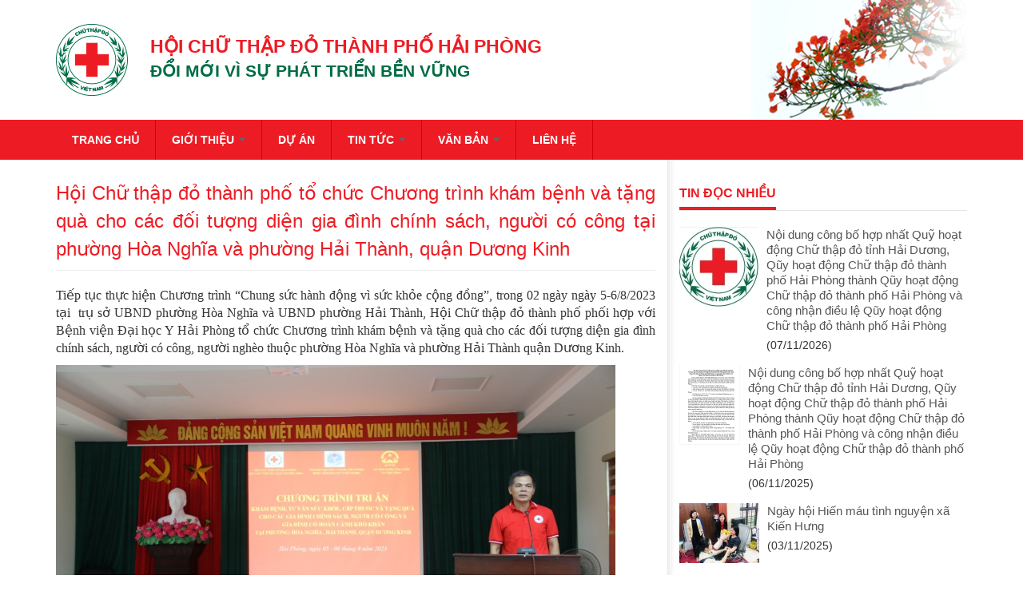

--- FILE ---
content_type: text/html; charset=utf-8
request_url: https://haiphongredcross.org.vn/tin-tuc/hoi-chu-thap-do-thanh-pho-chuc-chuong-trinh-kham-benh-va-tang-qua-cho-cac-doi-tuong-dien-gia
body_size: 10704
content:
<!DOCTYPE html>
<html lang="en" dir="ltr" prefix="content: http://purl.org/rss/1.0/modules/content/ dc: http://purl.org/dc/terms/ foaf: http://xmlns.com/foaf/0.1/ og: http://ogp.me/ns# rdfs: http://www.w3.org/2000/01/rdf-schema# sioc: http://rdfs.org/sioc/ns# sioct: http://rdfs.org/sioc/types# skos: http://www.w3.org/2004/02/skos/core# xsd: http://www.w3.org/2001/XMLSchema#">
<head>
  <link rel="profile" href="http://www.w3.org/1999/xhtml/vocab" />
  <meta name="viewport" content="width=device-width, initial-scale=1.0">
  <meta http-equiv="Content-Type" content="text/html; charset=utf-8" />
<link rel="shortcut icon" href="https://haiphongredcross.org.vn/sites/default/files/ctdhn-logo_0_0.png" type="image/png" />
<meta name="description" content="Tiếp tục thực hiện Chương trình “Chung sức hành động vì sức khỏe cộng đồng”, trong 02 ngày ngày 5-6/8/2023 tại  trụ sở UBND phường Hòa Nghĩa và UBND phường Hải Thành, Hội Chữ thập đỏ thành phố phối hợp với Bệnh viện Đại học Y Hải Phòng tổ chức Chương trình khám bệnh và tặng quà cho các đối tượng diện gia đình chính sách, người có công, người nghèo thuộc phường Hòa Nghĩa và phường Hải Thành quận Dương Kinh." />
<meta name="generator" content="Drupal 7 (http://drupal.org)" />
<link rel="canonical" href="https://haiphongredcross.org.vn/tin-tuc/hoi-chu-thap-do-thanh-pho-chuc-chuong-trinh-kham-benh-va-tang-qua-cho-cac-doi-tuong-dien-gia" />
<link rel="shortlink" href="https://haiphongredcross.org.vn/node/374" />
<meta property="og:site_name" content="HỘI CHỮ THẬP ĐỎ THÀNH PHỐ HẢI PHÒNG" />
<meta property="og:type" content="article" />
<meta property="og:url" content="https://haiphongredcross.org.vn/tin-tuc/hoi-chu-thap-do-thanh-pho-chuc-chuong-trinh-kham-benh-va-tang-qua-cho-cac-doi-tuong-dien-gia" />
<meta property="og:title" content="Hội Chữ thập đỏ thành phố tổ chức Chương trình khám bệnh và tặng quà cho các đối tượng diện gia đình chính sách, người có công tại phường Hòa Nghĩa và phường Hải Thành, quận Dương Kinh" />
<meta property="og:description" content="Tiếp tục thực hiện Chương trình “Chung sức hành động vì sức khỏe cộng đồng”, trong 02 ngày ngày 5-6/8/2023 tại  trụ sở UBND phường Hòa Nghĩa và UBND phường Hải Thành, Hội Chữ thập đỏ thành phố phối hợp với Bệnh viện Đại học Y Hải Phòng tổ chức Chương trình khám bệnh và tặng quà cho các đối tượng diện gia đình chính sách, người có công, người nghèo thuộc phường Hòa Nghĩa và phường Hải Thành quận Dương Kinh." />
<meta property="og:updated_time" content="2023-08-07T15:02:55+07:00" />
<meta property="article:published_time" content="2023-08-07T15:02:55+07:00" />
<meta property="article:modified_time" content="2023-08-07T15:02:55+07:00" />
  <title>Hội Chữ thập đỏ thành phố tổ chức Chương trình khám bệnh và tặng quà cho các đối tượng diện gia đình chính sách, người có công tại  phường Hòa Nghĩa và phường Hải Thành, quận Dương Kinh | HỘI CHỮ THẬP ĐỎ THÀNH PHỐ HẢI PHÒNG</title>
  <style>
@import url("https://haiphongredcross.org.vn/modules/system/system.base.css?sp8jjl");
</style>
<style media="screen">
@import url("https://haiphongredcross.org.vn/sites/all/libraries/owl-carousel/owl.carousel.css?sp8jjl");
@import url("https://haiphongredcross.org.vn/sites/all/libraries/owl-carousel/owl.theme.css?sp8jjl");
@import url("https://haiphongredcross.org.vn/sites/all/libraries/owl-carousel/owl.transitions.css?sp8jjl");
</style>
<style>
@import url("https://haiphongredcross.org.vn/modules/field/theme/field.css?sp8jjl");
@import url("https://haiphongredcross.org.vn/modules/node/node.css?sp8jjl");
@import url("https://haiphongredcross.org.vn/sites/all/modules/thongketruycap/css/thongketruycap.css?sp8jjl");
@import url("https://haiphongredcross.org.vn/sites/all/modules/youtube/css/youtube.css?sp8jjl");
@import url("https://haiphongredcross.org.vn/sites/all/modules/views/css/views.css?sp8jjl");
</style>
<style>
@import url("https://haiphongredcross.org.vn/sites/all/modules/ctools/css/ctools.css?sp8jjl");
@import url("https://haiphongredcross.org.vn/sites/all/modules/facebookshare/facebookshare.css?sp8jjl");
</style>
<link type="text/css" rel="stylesheet" href="https://cdnjs.cloudflare.com/ajax/libs/font-awesome/4.4.0/css/font-awesome.min.css" media="all" />
<style>
@import url("https://haiphongredcross.org.vn/sites/all/modules/tb_megamenu/css/bootstrap.css?sp8jjl");
@import url("https://haiphongredcross.org.vn/sites/all/modules/tb_megamenu/css/base.css?sp8jjl");
@import url("https://haiphongredcross.org.vn/sites/all/modules/tb_megamenu/css/default.css?sp8jjl");
@import url("https://haiphongredcross.org.vn/sites/all/modules/tb_megamenu/css/compatibility.css?sp8jjl");
@import url("https://haiphongredcross.org.vn/sites/all/modules/responsive_menus/styles/meanMenu/meanmenu.min.css?sp8jjl");
@import url("https://haiphongredcross.org.vn/sites/all/modules/addtoany/addtoany.css?sp8jjl");
</style>
<link type="text/css" rel="stylesheet" href="https://cdn.jsdelivr.net/npm/bootstrap@3.4.1/dist/css/bootstrap.css" media="all" />
<link type="text/css" rel="stylesheet" href="https://cdn.jsdelivr.net/npm/@unicorn-fail/drupal-bootstrap-styles@0.0.2/dist/3.3.1/7.x-3.x/drupal-bootstrap.css" media="all" />
<style>
@import url("https://haiphongredcross.org.vn/sites/default/themes/ctxh/css/style.css?sp8jjl");
</style>
  <!-- HTML5 element support for IE6-8 -->
  <!--[if lt IE 9]>
    <script src="https://cdn.jsdelivr.net/html5shiv/3.7.3/html5shiv-printshiv.min.js"></script>
  <![endif]-->
  <script src="//ajax.googleapis.com/ajax/libs/jquery/1.7.2/jquery.min.js"></script>
<script>window.jQuery || document.write("<script src='/sites/all/modules/jquery_update/replace/jquery/1.7/jquery.min.js'>\x3C/script>")</script>
<script src="https://haiphongredcross.org.vn/misc/jquery-extend-3.4.0.js?v=1.7.2"></script>
<script src="https://haiphongredcross.org.vn/misc/jquery-html-prefilter-3.5.0-backport.js?v=1.7.2"></script>
<script src="https://haiphongredcross.org.vn/misc/jquery.once.js?v=1.2"></script>
<script src="https://haiphongredcross.org.vn/misc/drupal.js?sp8jjl"></script>
<script src="https://cdn.jsdelivr.net/npm/bootstrap@3.4.1/dist/js/bootstrap.js"></script>
<script src="https://haiphongredcross.org.vn/sites/all/modules/admin_menu/admin_devel/admin_devel.js?sp8jjl"></script>
<script src="https://haiphongredcross.org.vn/sites/all/modules/floating_block/floating_block.js?sp8jjl"></script>
<script src="https://haiphongredcross.org.vn/sites/all/modules/tb_megamenu/js/tb-megamenu-frontend.js?sp8jjl"></script>
<script src="https://haiphongredcross.org.vn/sites/all/modules/tb_megamenu/js/tb-megamenu-touch.js?sp8jjl"></script>
<script src="https://haiphongredcross.org.vn/sites/all/modules/responsive_menus/styles/meanMenu/jquery.meanmenu.min.js?sp8jjl"></script>
<script src="https://haiphongredcross.org.vn/sites/all/modules/responsive_menus/styles/meanMenu/responsive_menus_mean_menu.js?sp8jjl"></script>
<script>window.a2a_config=window.a2a_config||{};window.da2a={done:false,html_done:false,script_ready:false,script_load:function(){var a=document.createElement('script'),s=document.getElementsByTagName('script')[0];a.type='text/javascript';a.async=true;a.src='https://static.addtoany.com/menu/page.js';s.parentNode.insertBefore(a,s);da2a.script_load=function(){};},script_onready:function(){da2a.script_ready=true;if(da2a.html_done)da2a.init();},init:function(){for(var i=0,el,target,targets=da2a.targets,length=targets.length;i<length;i++){el=document.getElementById('da2a_'+(i+1));target=targets[i];a2a_config.linkname=target.title;a2a_config.linkurl=target.url;if(el){a2a.init('page',{target:el});el.id='';}da2a.done=true;}da2a.targets=[];}};(function ($){Drupal.behaviors.addToAny = {attach: function (context, settings) {if (context !== document && window.da2a) {if(da2a.script_ready)a2a.init_all();da2a.script_load();}}}})(jQuery);a2a_config.callbacks=a2a_config.callbacks||[];a2a_config.callbacks.push({ready:da2a.script_onready});a2a_config.overlays=a2a_config.overlays||[];a2a_config.templates=a2a_config.templates||{};</script>
<script>jQuery.extend(Drupal.settings, {"basePath":"\/","pathPrefix":"","ajaxPageState":{"theme":"ctxh","theme_token":"7i28hE4lCaYM0YBiu9hHXXj58gQP69Ii2v2nOki0QrQ","js":{"sites\/all\/libraries\/owl-carousel\/owl.carousel.min.js":1,"sites\/all\/modules\/owlcarousel\/includes\/js\/owlcarousel.settings.js":1,"sites\/all\/modules\/addthis\/addthis.js":1,"0":1,"sites\/all\/themes\/bootstrap\/js\/bootstrap.js":1,"\/\/ajax.googleapis.com\/ajax\/libs\/jquery\/1.7.2\/jquery.min.js":1,"1":1,"misc\/jquery-extend-3.4.0.js":1,"misc\/jquery-html-prefilter-3.5.0-backport.js":1,"misc\/jquery.once.js":1,"misc\/drupal.js":1,"https:\/\/cdn.jsdelivr.net\/npm\/bootstrap@3.4.1\/dist\/js\/bootstrap.js":1,"sites\/all\/modules\/admin_menu\/admin_devel\/admin_devel.js":1,"sites\/all\/modules\/floating_block\/floating_block.js":1,"sites\/all\/modules\/tb_megamenu\/js\/tb-megamenu-frontend.js":1,"sites\/all\/modules\/tb_megamenu\/js\/tb-megamenu-touch.js":1,"sites\/all\/modules\/responsive_menus\/styles\/meanMenu\/jquery.meanmenu.min.js":1,"sites\/all\/modules\/responsive_menus\/styles\/meanMenu\/responsive_menus_mean_menu.js":1,"2":1},"css":{"modules\/system\/system.base.css":1,"sites\/all\/libraries\/owl-carousel\/owl.carousel.css":1,"sites\/all\/libraries\/owl-carousel\/owl.theme.css":1,"sites\/all\/libraries\/owl-carousel\/owl.transitions.css":1,"modules\/field\/theme\/field.css":1,"modules\/node\/node.css":1,"sites\/all\/modules\/thongketruycap\/css\/thongketruycap.css":1,"sites\/all\/modules\/youtube\/css\/youtube.css":1,"sites\/all\/modules\/views\/css\/views.css":1,"sites\/all\/modules\/ctools\/css\/ctools.css":1,"sites\/all\/modules\/facebookshare\/facebookshare.css":1,"https:\/\/cdnjs.cloudflare.com\/ajax\/libs\/font-awesome\/4.4.0\/css\/font-awesome.min.css":1,"sites\/all\/modules\/tb_megamenu\/css\/bootstrap.css":1,"sites\/all\/modules\/tb_megamenu\/css\/base.css":1,"sites\/all\/modules\/tb_megamenu\/css\/default.css":1,"sites\/all\/modules\/tb_megamenu\/css\/compatibility.css":1,"sites\/all\/modules\/responsive_menus\/styles\/meanMenu\/meanmenu.min.css":1,"sites\/all\/modules\/addtoany\/addtoany.css":1,"https:\/\/cdn.jsdelivr.net\/npm\/bootstrap@3.4.1\/dist\/css\/bootstrap.css":1,"https:\/\/cdn.jsdelivr.net\/npm\/@unicorn-fail\/drupal-bootstrap-styles@0.0.2\/dist\/3.3.1\/7.x-3.x\/drupal-bootstrap.css":1,"sites\/default\/themes\/ctxh\/css\/style.css":1}},"floating_block":{"settings":{".block-float":[]},"minWidth":"0"},"jcarousel":{"ajaxPath":"\/jcarousel\/ajax\/views"},"owlcarousel":{"owl-carousel-block_202":{"settings":{"items":5,"itemsDesktop":["1199",1],"itemsDesktopSmall":["979",1],"itemsTablet":["768",1],"itemsTabletSmall":["0",0],"itemsMobile":["479",1],"singleItem":true,"itemsScaleUp":false,"slideSpeed":200,"paginationSpeed":800,"rewindSpeed":1000,"autoPlay":"5000","stopOnHover":false,"navigation":false,"navigationText":["prev","next"],"rewindNav":false,"scrollPerPage":false,"pagination":true,"paginationNumbers":false,"responsive":true,"responsiveRefreshRate":200,"baseClass":"owl-carousel","theme":"owl-theme","lazyLoad":false,"lazyFollow":true,"lazyEffect":"fadeIn","autoHeight":false,"jsonPath":false,"jsonSuccess":false,"dragBeforeAnimFinish":true,"mouseDrag":true,"touchDrag":true,"addClassActive":false,"transitionStyle":false},"views":{"ajax_pagination":0}},"owl-carousel-block_132":{"settings":{"items":5,"itemsDesktop":["1199",1],"itemsDesktopSmall":["979",1],"itemsTablet":["768",1],"itemsTabletSmall":["0",0],"itemsMobile":["479",1],"singleItem":true,"itemsScaleUp":false,"slideSpeed":200,"paginationSpeed":800,"rewindSpeed":1000,"autoPlay":"5000","stopOnHover":false,"navigation":false,"navigationText":["prev","next"],"rewindNav":false,"scrollPerPage":false,"pagination":true,"paginationNumbers":false,"responsive":true,"responsiveRefreshRate":200,"baseClass":"owl-carousel","theme":"owl-theme","lazyLoad":false,"lazyFollow":true,"lazyEffect":"fadeIn","autoHeight":false,"jsonPath":false,"jsonSuccess":false,"dragBeforeAnimFinish":true,"mouseDrag":true,"touchDrag":true,"addClassActive":false,"transitionStyle":false},"views":{"ajax_pagination":0}}},"responsive_menus":[{"selectors":"#block-superfish-1","container":"body","trigger_txt":"","close_txt":"X","close_size":"18px","position":"right","media_size":"480","show_children":"1","expand_children":"1","expand_txt":"+","contract_txt":"-","remove_attrs":"1","responsive_menus_style":"mean_menu"}],"bootstrap":{"anchorsFix":"0","anchorsSmoothScrolling":"0","formHasError":1,"popoverEnabled":1,"popoverOptions":{"animation":1,"html":0,"placement":"right","selector":"","trigger":"click","triggerAutoclose":1,"title":"","content":"","delay":0,"container":"body"},"tooltipEnabled":1,"tooltipOptions":{"animation":1,"html":0,"placement":"auto left","selector":"","trigger":"hover focus","delay":0,"container":"body"}}});</script>
</head>
<body class="html not-front not-logged-in no-sidebars page-node page-node- page-node-374 node-type-tin-tuc">
  <div id="skip-link">
    <a href="#main-content" class="element-invisible element-focusable">Skip to main content</a>
  </div>
    <header >
  <div class="container" id="header">
	  <div class="row">
		<div class="col-sm-1 col-md-1 col-xs-12 logo">
		    				<a href="/" title="Home">
					<img src="https://haiphongredcross.org.vn/sites/default/files/ctdhn-logo-footer%20%281%29_0.png" alt="Home" />
				</a>
					</div>
		<div class="col-sm-8 col-md-8 col-xs-12" id="text_header">
		
	
								<a id="site_name" href="/" title="Home">HỘI CHỮ THẬP ĐỎ THÀNH PHỐ HẢI PHÒNG</a>
								
						  <p class="site_slogan">ĐỔI MỚI VÌ SỰ PHÁT TRIỂN BỀN VỮNG</p>
					</div>		
		<div class="col-sm-3 col-md-3 col-xs-12" id="right_header">	
					</div>
	  </div>

  </div>
</header>

<div id="tb_menu">
	<div class="container">
		<div class="row">
			
				<div id="main_mn">	
												  <div class="region region-main-mn">
    <section id="block-tb-megamenu-main-menu" class="block block-tb-megamenu col-md-12 clearfix">

      
  <div  class="tb-megamenu tb-megamenu-main-menu" role="navigation" aria-label="Main navigation">
      <button data-target=".nav-collapse" data-toggle="collapse" class="btn btn-navbar tb-megamenu-button" type="button">
      <i class="fa fa-reorder"></i>
    </button>
    <div class="nav-collapse  always-show">
    <ul  class="tb-megamenu-nav nav level-0 items-7">
    <li  data-id="234" data-level="1" data-type="menu_item" data-class="" data-xicon="" data-caption="" data-alignsub="" data-group="0" data-hidewcol="0" data-hidesub="0" class="tb-megamenu-item level-1 mega">
            <a href="/"  title="TRANG CHỦ">
                    TRANG CHỦ                            </a>
          </li>

  <li  data-id="1097" data-level="1" data-type="menu_item" data-class="" data-xicon="" data-caption="" data-alignsub="" data-group="0" data-hidewcol="0" data-hidesub="0" class="tb-megamenu-item level-1 mega dropdown">
            <a href="/gioi-thieu"  class="dropdown-toggle" title="GIỚI THIỆU">
                    GIỚI THIỆU                        <span class="caret"></span>
                            </a>
        <div  data-class="" data-width="" class="tb-megamenu-submenu dropdown-menu mega-dropdown-menu nav-child">
  <div class="mega-dropdown-inner">
    <div  class="tb-megamenu-row row-fluid">
  <div  data-class="" data-width="12" data-hidewcol="0" id="tb-megamenu-column-1" class="tb-megamenu-column span12  mega-col-nav">
  <div class="tb-megamenu-column-inner mega-inner clearfix">
        <ul  class="tb-megamenu-subnav mega-nav level-1 items-3">
    <li  data-id="1174" data-level="2" data-type="menu_item" data-class="" data-xicon="" data-caption="" data-alignsub="" data-group="0" data-hidewcol="0" data-hidesub="0" class="tb-megamenu-item level-2 mega">
            <a href="/tin-tuc/co-cau-chuc" >
                    Cơ cấu tổ chức                            </a>
          </li>

  <li  data-id="1173" data-level="2" data-type="menu_item" data-class="" data-xicon="" data-caption="" data-alignsub="" data-group="0" data-hidewcol="0" data-hidesub="0" class="tb-megamenu-item level-2 mega">
            <a href="/tin-tuc/lich-su-hoi-chu-thap-do-thanh-pho-hai-phong"  title="Quá trình phát triển">
                    Quá trình phát triển                            </a>
          </li>

  <li  data-id="1175" data-level="2" data-type="menu_item" data-class="" data-xicon="" data-caption="" data-alignsub="" data-group="0" data-hidewcol="0" data-hidesub="0" class="tb-megamenu-item level-2 mega">
            <a href="/tin-tuc/chuc-nang-nhiem-vu" >
                    Chức năng nhiệm vụ                            </a>
          </li>
</ul>
  </div>
</div>
</div>
  </div>
</div>
  </li>

  <li  data-id="1180" data-level="1" data-type="menu_item" data-class="" data-xicon="" data-caption="" data-alignsub="" data-group="0" data-hidewcol="0" data-hidesub="0" class="tb-megamenu-item level-1 mega">
            <a href="/du-an"  title="DỰ ÁN">
                    DỰ ÁN                            </a>
          </li>

  <li  data-id="1096" data-level="1" data-type="menu_item" data-class="" data-xicon="" data-caption="" data-alignsub="" data-group="0" data-hidewcol="0" data-hidesub="0" class="tb-megamenu-item level-1 mega dropdown">
            <a href="/tin-tuc"  class="dropdown-toggle" title="TIN TỨC">
                    TIN TỨC                        <span class="caret"></span>
                            </a>
        <div  data-class="" data-width="" class="tb-megamenu-submenu dropdown-menu mega-dropdown-menu nav-child">
  <div class="mega-dropdown-inner">
    <div  class="tb-megamenu-row row-fluid">
  <div  data-class="" data-width="12" data-hidewcol="0" id="tb-megamenu-column-2" class="tb-megamenu-column span12  mega-col-nav">
  <div class="tb-megamenu-column-inner mega-inner clearfix">
        <ul  class="tb-megamenu-subnav mega-nav level-1 items-6">
    <li  data-id="1200" data-level="2" data-type="menu_item" data-class="" data-xicon="" data-caption="" data-alignsub="" data-group="0" data-hidewcol="0" data-hidesub="0" class="tb-megamenu-item level-2 mega">
            <a href="/ctxh"  title="Công tác xã hội">
                    Công tác xã hội                            </a>
          </li>

  <li  data-id="1201" data-level="2" data-type="menu_item" data-class="" data-xicon="" data-caption="" data-alignsub="" data-group="0" data-hidewcol="0" data-hidesub="0" class="tb-megamenu-item level-2 mega">
            <a href="/cssk"  title="Chăm sóc sức khỏe">
                    Chăm sóc sức khỏe                            </a>
          </li>

  <li  data-id="1202" data-level="2" data-type="menu_item" data-class="" data-xicon="" data-caption="" data-alignsub="" data-group="0" data-hidewcol="0" data-hidesub="0" class="tb-megamenu-item level-2 mega">
            <a href="/hien-mau-nhan-dao"  title="Hiến máu nhân đạo">
                    Hiến máu nhân đạo                            </a>
          </li>

  <li  data-id="1203" data-level="2" data-type="menu_item" data-class="" data-xicon="" data-caption="" data-alignsub="" data-group="0" data-hidewcol="0" data-hidesub="0" class="tb-megamenu-item level-2 mega">
            <a href="/tuyen-huan-ttn"  title="Tuyên huấn thanh thiếu niên">
                    Tuyên huấn thanh thiếu niên                            </a>
          </li>

  <li  data-id="1204" data-level="2" data-type="menu_item" data-class="" data-xicon="" data-caption="" data-alignsub="" data-group="0" data-hidewcol="0" data-hidesub="0" class="tb-megamenu-item level-2 mega">
            <a href="/hd-ctd-cc"  title="Hoạt động CTĐ các cấp">
                    Hoạt động CTĐ các cấp                            </a>
          </li>

  <li  data-id="1205" data-level="2" data-type="menu_item" data-class="" data-xicon="" data-caption="" data-alignsub="" data-group="0" data-hidewcol="0" data-hidesub="0" class="tb-megamenu-item level-2 mega">
            <a href="/tam-long-vang"  title="Tấm lòng vàng">
                    Tấm lòng vàng                            </a>
          </li>
</ul>
  </div>
</div>
</div>
  </div>
</div>
  </li>

  <li  data-id="1177" data-level="1" data-type="menu_item" data-class="" data-xicon="" data-caption="" data-alignsub="" data-group="0" data-hidewcol="0" data-hidesub="0" class="tb-megamenu-item level-1 mega dropdown">
            <a href="/van-ban"  class="dropdown-toggle" title="VĂN BẢN">
                    VĂN BẢN                        <span class="caret"></span>
                            </a>
        <div  data-class="" data-width="" class="tb-megamenu-submenu dropdown-menu mega-dropdown-menu nav-child">
  <div class="mega-dropdown-inner">
    <div  class="tb-megamenu-row row-fluid">
  <div  data-class="" data-width="12" data-hidewcol="0" id="tb-megamenu-column-3" class="tb-megamenu-column span12  mega-col-nav">
  <div class="tb-megamenu-column-inner mega-inner clearfix">
        <ul  class="tb-megamenu-subnav mega-nav level-1 items-2">
    <li  data-id="1178" data-level="2" data-type="menu_item" data-class="" data-xicon="" data-caption="" data-alignsub="" data-group="0" data-hidewcol="0" data-hidesub="0" class="tb-megamenu-item level-2 mega">
            <a href="/van-ban-truong-uong"  title="Trung ương">
                    Trung ương                            </a>
          </li>

  <li  data-id="1179" data-level="2" data-type="menu_item" data-class="" data-xicon="" data-caption="" data-alignsub="" data-group="0" data-hidewcol="0" data-hidesub="0" class="tb-megamenu-item level-2 mega">
            <a href="/van-ban-thanh-pho"  title="Thành phố">
                    Thành phố                            </a>
          </li>
</ul>
  </div>
</div>
</div>
  </div>
</div>
  </li>

  <li  data-id="1182" data-level="1" data-type="menu_item" data-class="" data-xicon="" data-caption="" data-alignsub="" data-group="0" data-hidewcol="0" data-hidesub="0" class="tb-megamenu-item level-1 mega">
            <a href="/noi-dung/lien-he"  title="LIÊN HỆ">
                    LIÊN HỆ                            </a>
          </li>
</ul>
      </div>
  </div>

</section>
  </div>
		
									</div>

		  </div>
	</div>
</div>

<div class="main-container container">

  <header role="banner" id="page-header">

      </header> <!-- /#page-header -->

  <div class="row">
    <section class="col-sm-8" id="main-content">
                  <a id="main-content"></a>
                    <h1 class="page-header">Hội Chữ thập đỏ thành phố tổ chức Chương trình khám bệnh và tặng quà cho các đối tượng diện gia đình chính sách, người có công tại  phường Hòa Nghĩa và phường Hải Thành, quận Dương Kinh</h1>
                                                          <div class="region region-content">
    <section id="block-system-main" class="block block-system clearfix">

      
  <article id="node-374" class="node node-tin-tuc node-promoted node-sticky clearfix" about="/tin-tuc/hoi-chu-thap-do-thanh-pho-chuc-chuong-trinh-kham-benh-va-tang-qua-cho-cac-doi-tuong-dien-gia" typeof="sioc:Item foaf:Document">
    <header>
            <span property="dc:title" content="Hội Chữ thập đỏ thành phố tổ chức Chương trình khám bệnh và tặng quà cho các đối tượng diện gia đình chính sách, người có công tại  phường Hòa Nghĩa và phường Hải Thành, quận Dương Kinh" class="rdf-meta element-hidden"></span><span property="sioc:num_replies" content="0" datatype="xsd:integer" class="rdf-meta element-hidden"></span>      </header>
    <div class="field field-name-body field-type-text-with-summary field-label-hidden"><div class="field-items"><div class="field-item even" property="content:encoded"><p><span style="font-family:times new roman,times,serif;"><span style="font-size:16px;">Tiếp tục thực hiện Chương trình “Chung sức hành động vì sức khỏe cộng đồng”, trong 02 ngày ngày 5-6/8/2023 tại  trụ sở UBND phường Hòa Nghĩa và UBND phường Hải Thành, Hội Chữ thập đỏ thành phố phối hợp với Bệnh viện Đại học Y Hải Phòng tổ chức Chương trình khám bệnh và tặng quà cho các đối tượng diện gia đình chính sách, người có công, người nghèo thuộc phường Hòa Nghĩa và phường Hải Thành quận Dương Kinh.</span></span></p>
<p><span style="font-family:times new roman,times,serif;"><span style="font-size:16px;"><img alt="" src="/sites/default/files/z4576764315771_5d15ae11f5a62766e2e2c529e5a4cd58.jpg" style="width: 700px; height: 467px;" /></span></span></p>
<p><span style="font-family:times new roman,times,serif;"><span style="font-size:16px;"><img alt="" src="/sites/default/files/z4576764332523_ee4de36344244b3cc821effc28a55059.jpg" style="width: 700px; height: 467px;" /></span></span></p>
<p><span style="font-family:times new roman,times,serif;"><span style="font-size:16px;">Dự chương trình có ông Đào Trọng Trung – Chủ tịch Hội CTĐ thành phố; ông Bùi Mạnh Phúc – Phó Chủ tịch Hội CTĐ thành phố; ông Nguyễn Trí Nhân – Phó Chủ tịch UBND quận Dương Kinh, Chủ tịch Hội CTĐ quận Dương Kinh; PGS.TS Nguyễn Văn Khải – Hiệu trưởng trường Đại học Y Dược Hải Phòng, Giám đốc bệnh viện Đại học Y Hải Phòng; lãnh đạo Đảng ủy, UBND phường Hòa Nghĩa, phường Hải Thành cùng đông đảo bà con nhân dân có hoàn cảnh đặc biệt khó khăn.</span></span></p>
<p><span style="font-family:times new roman,times,serif;"><span style="font-size:16px;"><img alt="" src="/sites/default/files/z4576764350633_b5fd17bb9363654427a0088b26737a12.jpg" style="width: 700px; height: 467px;" /></span></span></p>
<p><span style="font-family:times new roman,times,serif;"><span style="font-size:16px;"><img alt="" src="/sites/default/files/z4576764338613_6c70f10ca0e101c8f5d8573c4ec4a15b.jpg" style="width: 700px; height: 467px;" /></span></span></p>
<p><span style="font-family:times new roman,times,serif;"><span style="font-size:16px;">Tại chương trình, 400 đối tượng diện thương, bệnh binh, người có công, người nghèo, gia đình chính sách, người có hoàn cảnh khó khăn và người cao tuổi của phường Hòa Nghĩa, phường Hải Thành quận Dương Kinh được các y bác sỹ của Bệnh viện Đại học Y Hải Phòng thăm khám, kiểm tra sức khỏe, sàng lọc và phát hiện sớm các bệnh lý, tư vấn và lên kế hoạch hỗ trợ điều trị; đồng thời được trao tặng nhiều phần quà gồm tiền mặt, thuốc miễn phí.</span></span></p>
<p><span style="font-family:times new roman,times,serif;"><span style="font-size:16px;"><img alt="" src="/sites/default/files/z4576764326691_8bd28e6c6b77a7623c1838a9a9de92de.jpg" style="width: 700px; height: 467px;" /></span></span></p>
<p><span style="font-family:times new roman,times,serif;"><span style="font-size:16px;">Đây là hoạt động mang nhiều ý nghĩa giúp các đối tượng chính sách, người có công và người có hoàn cảnh khó khăn trên địa bàn tiếp cận với dịch vụ y tế, nâng cao ý thức giữ gìn sức khỏe, đồng thời thể hiện sự tri ân của cộng đồng đến người có công với cách mạng.</span></span></p>
<p><span style="font-family:times new roman,times,serif;"><span style="font-size:16px;"><img alt="" src="/sites/default/files/z4576764334356_dff493f28d0fc44805e44095235fd80a.jpg" style="width: 700px; height: 467px;" /></span></span></p>
<p><span style="font-family:times new roman,times,serif;"><span style="font-size:16px;">Tổng giá tri nhân đạo đạt  trên 252 triệu đồng.</span></span></p>
<p><em><span style="font-family:times new roman,times,serif;"><span style="font-size:16px;">Ban TH-TTN</span></span></em></p>
<p> </p>
<p> </p>
</div></div></div>     <footer>
          <ul class="links list-inline"><li class="addtoany first last"><span><span class="a2a_kit a2a_kit_size_32 a2a_target addtoany_list" id="da2a_1">
      <a class="a2a_button_facebook  fb-share-button">
    <img src="https://static.addtoany.com/buttons/custom/facebook-icon-long-shadow.png" border="0" alt="Facebook" width="27" height="27">
</a>

<a class="zalo-share-button" data-href="" data-oaid="579745863508352884" data-layout="3" data-color="blue" data-customize=true>
  <img src="https://stc.sp.zdn.vn/share/logo_blue_s_40.png" border="0" alt="zalo" width="27" height="27">
</a>


      <a class="a2a_dd addtoany_share_save" href="https://www.addtoany.com/share#url=https%3A%2F%2Fhaiphongredcross.org.vn%2Ftin-tuc%2Fhoi-chu-thap-do-thanh-pho-chuc-chuong-trinh-kham-benh-va-tang-qua-cho-cac-doi-tuong-dien-gia&amp;title=H%E1%BB%99i%20Ch%E1%BB%AF%20th%E1%BA%ADp%20%C4%91%E1%BB%8F%20th%C3%A0nh%20ph%E1%BB%91%20t%E1%BB%95%20ch%E1%BB%A9c%20Ch%C6%B0%C6%A1ng%20tr%C3%ACnh%20kh%C3%A1m%20b%E1%BB%87nh%20v%C3%A0%20t%E1%BA%B7ng%20qu%C3%A0%20cho%20c%C3%A1c%20%C4%91%E1%BB%91i%20t%C6%B0%E1%BB%A3ng%20di%E1%BB%87n%20gia%20%C4%91%C3%ACnh%20ch%C3%ADnh%20s%C3%A1ch%2C%20ng%C6%B0%E1%BB%9Di%20c%C3%B3%20c%C3%B4ng%20t%E1%BA%A1i%20%20ph%C6%B0%E1%BB%9Dng%20H%C3%B2a%20Ngh%C4%A9a%20v%C3%A0%20ph%C6%B0%E1%BB%9Dng%20H%E1%BA%A3i%20Th%C3%A0nh%2C%20qu%E1%BA%ADn%20D%C6%B0%C6%A1ng%20Kinh"></a>
      
    </span>
    <script type="text/javascript">
<!--//--><![CDATA[//><!--
if(window.da2a)da2a.script_load();
//--><!]]>
</script></span></li>
</ul>  </footer>
      </article>

</section>
<section id="block-views-tin-tuc-block-8" class="block block-views list-block-clear  clearfix">

        <h2 class="block-title"><span>Các tin đã đưa</span></h2>
    
  <div class="view view-tin-tuc view-id-tin_tuc view-display-id-block_8 view-dom-id-7ff86d9ae830744c3e6cdc0344331781">
        
  
  
      <div class="view-content">
      <div class="item-list">    <ul>          <li class="views-row views-row-1 views-row-odd views-row-first">  
  <div class="views-field views-field-title">        <span class="field-content"><a href="/tin-tuc/hoi-chu-thap-do-thanh-pho-tham-kiem-tra-hoat-dong-tai-cac-tram-chot-so-cap-cuu-chu-thap-do">Hội Chữ thập đỏ thành phố thăm, kiểm tra hoạt động tại các trạm, chốt sơ cấp cứu Chữ thập đỏ trên địa bàn thành phố</a></span>  </div></li>
          <li class="views-row views-row-2 views-row-even">  
  <div class="views-field views-field-title">        <span class="field-content"><a href="/tin-tuc/hoi-chu-thap-do-thanh-pho-chuc-tiep-xuc-gap-mat-cac-thanh-vien-clb-thay-thuoc-luong-y-co-tam">Hội Chữ thập đỏ thành phố tổ chức tiếp xúc, gặp mặt các thành viên CLB thầy thuốc, lương y có tấm lòng nhân hậu năm 2025</a></span>  </div></li>
          <li class="views-row views-row-3 views-row-odd">  
  <div class="views-field views-field-title">        <span class="field-content"><a href="/tin-tuc/hoi-chu-thap-do-thanh-pho-hai-phong-tham-chuc-mung-nhan-dip-70-nam-ngay-thay-thuoc-viet-nam">Hội Chữ thập đỏ thành phố Hải Phòng thăm, chúc mừng nhân dịp 70 năm Ngày thầy thuốc Việt Nam</a></span>  </div></li>
          <li class="views-row views-row-4 views-row-even">  
  <div class="views-field views-field-title">        <span class="field-content"><a href="/tin-tuc/tap-huan-so-cap-cuu-cho-tinh-nguyen-vien-chu-thap-do-cap-i">Tập huấn Sơ cấp cứu cho tình nguyện viên Chữ thập đỏ cấp I</a></span>  </div></li>
          <li class="views-row views-row-5 views-row-odd views-row-last">  
  <div class="views-field views-field-title">        <span class="field-content"><a href="/tin-tuc/tap-huan-so-cap-cuu-va-dinh-duong-cho-tinh-nguyen-vien-nam-2024">Tập huấn Sơ cấp cứu và Dinh dưỡng cho tình nguyện viên năm 2024</a></span>  </div></li>
      </ul></div>    </div>
  
  
  
  
  
  
</div>
</section>
  </div>

    </section>

          <aside class="col-sm-4 sidebar sidebar-right" >
          <div class="region region-fc-right">
    <section id="block-views-tin-tuc-block-7" class="block block-views clearfix">

        <h2 class="block-title"><span>Tin đọc nhiều</span></h2>
    
  <div class="view view-tin-tuc view-id-tin_tuc view-display-id-block_7 view-dom-id-c128e9a4d9aadc40d2053bfbb84a588e">
        
  
  
      <div class="view-content">
      
<div id="views-bootstrap-media-2" class="views-bootstrap-media-plugin-style">
  <ul class="media-list">
          <li class="media">
                  <div class="media-left pull-left">
            <img typeof="foaf:Image" class="img-responsive" src="https://haiphongredcross.org.vn/sites/default/files/styles/thumbnail/public/field/image/z7280839425874_15af781a919329711b00678c65660a99.jpg?itok=q5ZnWU5i" width="99" height="100" alt="" />          </div>
        
        <div class="media-body">
                      <h4 class="media-heading">
              <a href="/tin-tuc/noi-dung-cong-bo-hop-nhat-quy-hoat-dong-chu-thap-do-tinh-hai-duong-quy-hoat-dong-chu-thap-0">Nội dung công bố hợp nhất Quỹ hoạt động Chữ thập đỏ tỉnh Hải Dương, Qũy hoạt động Chữ thập đỏ thành phố Hải Phòng thành Qũy hoạt động Chữ thập đỏ thành phố Hải Phòng và công nhận điều lệ Qũy hoạt động Chữ thập đỏ thành phố Hải Phòng</a>            </h4>
          
          (07/11/2026)        </div>
      </li>
          <li class="media">
                  <div class="media-left pull-left">
            <img typeof="foaf:Image" class="img-responsive" src="https://haiphongredcross.org.vn/sites/default/files/styles/thumbnail/public/field/image/screenshot_1762413530.png?itok=Yp1-FJl6" width="76" height="100" alt="" />          </div>
        
        <div class="media-body">
                      <h4 class="media-heading">
              <a href="/tin-tuc/noi-dung-cong-bo-hop-nhat-quy-hoat-dong-chu-thap-do-tinh-hai-duong-quy-hoat-dong-chu-thap-do">Nội dung công bố hợp nhất Quỹ hoạt động Chữ thập đỏ tỉnh Hải Dương, Qũy hoạt động Chữ thập đỏ thành phố Hải Phòng thành Qũy hoạt động Chữ thập đỏ thành phố Hải Phòng và công nhận điều lệ Qũy hoạt động Chữ thập đỏ thành phố Hải Phòng</a>            </h4>
          
          (06/11/2025)        </div>
      </li>
          <li class="media">
                  <div class="media-left pull-left">
            <img typeof="foaf:Image" class="img-responsive" src="https://haiphongredcross.org.vn/sites/default/files/styles/thumbnail/public/field/image/574588866_2094770151327907_7334863367593183967_n.jpg?itok=pr5Uyd25" width="100" height="75" alt="" />          </div>
        
        <div class="media-body">
                      <h4 class="media-heading">
              <a href="/tin-tuc/ngay-hoi-hien-mau-tinh-nguyen-xa-kien-hung">Ngày hội Hiến máu tình nguyện xã Kiến Hưng</a>            </h4>
          
          (03/11/2025)        </div>
      </li>
      </ul>
</div>
    </div>
  
  
  
  
  
  
</div>
</section>
<section id="block-block-15" class="block block-block clearfix">

        <h2 class="block-title"><span>VIDEO</span></h2>
    
  <p><iframe allow="accelerometer; autoplay; clipboard-write; encrypted-media; gyroscope; picture-in-picture" allowfullscreen="" frameborder="0" height="315" src="https://www.youtube.com/embed/7BeRU3Bt20w" title="YouTube video player" width="100%"></iframe></p>

</section>
<section id="block-block-22" class="block block-block clearfix">

        <h2 class="block-title"><span>i-NhanDao</span></h2>
    
  <p><a href="https://inhandao.vn/" target="_blank"><img alt="" src="/sites/default/files/i-nhandao.jpg" style="width: 100%; height: 100%;" /></a></p>

</section>
<section id="block-views-tin-tuc-block-20" class="block block-views clearfix">

        <h2 class="block-title"><span>Địa chỉ cần trợ giúp </span></h2>
    
  <div class="view view-tin-tuc view-id-tin_tuc view-display-id-block_20 view-dom-id-0182de4034511f5565831ef745f7d76f">
        
  
  
      <div class="view-content">
      <div class="owl-carousel-block_202 disabled"><div class="item-0 item-odd">  
  <div class="views-field views-field-field-anh-slide">        <div class="field-content"><a href="/noi-dung/xin-hay-giup-anh-nguoi-dan-ong-tat-nguyen-dang-thuong"><img typeof="foaf:Image" class="img-responsive" src="https://haiphongredcross.org.vn/sites/default/files/styles/555_x_300/public/e26b8779-cd45-4342-9bc6-fb0a7ab695ba.jpg?itok=PVSA51Gq" width="555" height="300" alt="" /></a></div>  </div>  
  <span class="views-field views-field-title">        <span class="field-content"><a href="/noi-dung/xin-hay-giup-anh-nguoi-dan-ong-tat-nguyen-dang-thuong">Xin hãy giúp anh người đàn ông tật nguyền đáng thương</a></span>  </span></div></div>    </div>
  
  
  
  
  
  
</div>
</section>
<section id="block-views-tin-tuc-block-14" class="block block-views clearfix">

        <h2 class="block-title"><span>Văn bản – Hướng dẫn</span></h2>
    
  <div class="view view-tin-tuc view-id-tin_tuc view-display-id-block_14 view-dom-id-d9e3cb7dcb39d87e0cd329483bae6b55">
        
  
  
      <div class="view-content">
      <div class="item-list">    <ul>          <li class="views-row views-row-1 views-row-odd views-row-first">  
  <span class="views-field views-field-title">        <span class="field-content"><a href="/san-pham/de-cuong-tuyen-truyen-huong-ung-ngay-chu-thap-do-va-trang-luoi-liem-do-quoc-te-85">Đề cương tuyên truyền hưởng ứng Ngày Chữ thập đỏ và Trăng lưỡi liềm đỏ quốc tế (8/5)</a></span>  </span></li>
          <li class="views-row views-row-2 views-row-even">  
  <span class="views-field views-field-title">        <span class="field-content"><a href="/san-pham/thong-bao-cong-khai-cac-khoan-dong-gop-ve-quy-hoat-dong-chu-thap-do-thanh-pho-hai-phong">Thông báo công khai các khoản đóng góp về Quỹ họat động Chữ thập đỏ thành phố Hải Phòng</a></span>  </span></li>
          <li class="views-row views-row-3 views-row-odd">  
  <span class="views-field views-field-title">        <span class="field-content"><a href="/san-pham/cong-van-cua-chu-tich-ubnd-thanh-pho-ve-viec-phoi-hop-hoi-ctd-thanh-pho-trien-khai-phong">Công văn của Chủ tịch UBND thành phố về việc phối hợp Hội CTĐ thành phố triển khai phong trào Tết nhân ái xuân Giáp Thìn 2024</a></span>  </span></li>
          <li class="views-row views-row-4 views-row-even">  
  <span class="views-field views-field-title">        <span class="field-content"><a href="/san-pham/cong-van-ung-ho-phong-trao-tet-nhan-ai-nam-2024">Công văn ủng hộ phong trào Tết nhân ái năm 2024</a></span>  </span></li>
          <li class="views-row views-row-5 views-row-odd views-row-last">  
  <span class="views-field views-field-title">        <span class="field-content"><a href="/san-pham/ke-hoach-tet-nhan-ai-nam-2024">Kế hoạch Tết nhân ái năm 2024</a></span>  </span></li>
      </ul></div>    </div>
  
  
  
  
  
  
</div>
</section>
<section id="block-views-tin-tuc-block-13" class="block block-views clearfix">

        <h2 class="block-title"><span>THƯ VIỆN ẢNH</span></h2>
    
  <div class="view view-tin-tuc view-id-tin_tuc view-display-id-block_13 view-dom-id-ae201c2a0f25b3f69b501a72b2d80534">
        
  
  
      <div class="view-content">
      <div class="owl-carousel-block_132"><div class="item-0 item-odd">  
  <div class="views-field views-field-field-image">        <div class="field-content"><a href="/noi-dung/tuyen-truyen-bao-ve-cham-soc-va-giao-duc-tre-em"><img typeof="foaf:Image" class="img-responsive" src="https://haiphongredcross.org.vn/sites/default/files/styles/555_x_300/public/img1386_0.jpg?itok=3xx1GgSX" width="555" height="300" alt="" /></a></div>  </div>  
  <span class="views-field views-field-title">        <span class="field-content"><a href="/noi-dung/tuyen-truyen-bao-ve-cham-soc-va-giao-duc-tre-em">Tuyên truyền bảo vệ, chăm sóc và giáo dục trẻ em</a></span>  </span></div><div class="item-1 item-even">  
  <div class="views-field views-field-field-image">        <div class="field-content"><a href="/noi-dung/tap-huan-boi-duong-nang-cao-ky-nang-nghiep-vu-cong-tac-xa-hoi-voi-tre-em-cho-can-bo-xa"><img typeof="foaf:Image" class="img-responsive" src="https://haiphongredcross.org.vn/sites/default/files/styles/555_x_300/public/dsc06420_1.jpg?itok=EzdKspvK" width="555" height="300" alt="" /></a></div>  </div>  
  <span class="views-field views-field-title">        <span class="field-content"><a href="/noi-dung/tap-huan-boi-duong-nang-cao-ky-nang-nghiep-vu-cong-tac-xa-hoi-voi-tre-em-cho-can-bo-xa">Tập huấn, bồi dưỡng nâng cao kỹ năng nghiệp vụ công tác xã hội với trẻ em cho cán bộ xã, phường địa bàn thực hiện mô hình câu lạc bộ</a></span>  </span></div></div>    </div>
  
  
  
  
  
  
</div>
</section>
<section id="block-thongketruycap-thongketruycap" class="block block-thongketruycap clearfix">

        <h2 class="block-title"><span>Thống kê truy cập</span></h2>
    
  <ul><li><div id="lat-tke-online">Đang online: 5</div><div id="lat-tke-today">Hôm nay: 5</div><div id="lat-tke-yesterday">Hôm qua: 637</div><div id="lat-tke-total1">Tổng cộng: 642</div></li>
</ul>
</section>
<section id="block-block-24" class="block block-block clearfix">

        <h2 class="block-title"><span>Liên kết</span></h2>
    
  <p>
<select class="oplienket form-control" id="oplienket" onchange="popup();"><option value="OFF">Liên kết website</option><option value="http://redcross.org.vn/">Hội Chữ thập đỏ Việt nam</option><option value="https://thanhphohaiphong.gov.vn/">Cổng thông tin Thành phố Hải phòng</option></select></p>

</section>
  </div>
      </aside>  <!-- /#sidebar-second -->
    
  </div>
</div>

  <div id="footer">
    <div class="container">
      <div class="row">
        <div class="region region-footer">
    <section id="block-block-19" class="block block-block col-md-2 clearfix">

      
  <p style="text-align: center;"><img alt="" src="/sites/default/files/ctdhn-logo-footer.png" style="width: 90px; height: 94px;" /></p>

</section>
<section id="block-block-2" class="block block-block col-md-6 clearfix">

      
  <p><strong>HỘI CHỮ THẬP ĐỎ THÀNH PHỐ HẢI PHÒNG</strong><br />Địa chỉ: 51A đường Điện Biên Phủ, phường Minh Khai, quận Hồng Bàng, thành phố Hải Phòng<br />Điện thoại: 0225.3832.571<br />Email: haiphongctd@gmail.com</p>

</section>
<section id="block-block-18" class="block block-block col-md-4 clearfix">

      
  <div id="fb-root"> </div>
<div class="fb-page" data-adapt-container-width="true" data-height="70" data-hide-cover="true" data-href="https://www.facebook.com/ChuthapdoHaiPhong" data-show-facepile="true" data-small-header="true" data-tabs="timeline" data-width="">
<blockquote cite="https://www.facebook.com/ChuthapdoHaiPhong" class="fb-xfbml-parse-ignore"><a href="https://www.facebook.com/ChuthapdoHaiPhong">CTD HP</a></blockquote>
</div>
<div class="fb-page" data-adapt-container-width="true" data-height="100" data-hide-cover="true" data-href="https://vi-vn.facebook.com/thuvienthanhphohaiphong/" data-show-facepile="true" data-small-header="true" data-tabs="timeline" data-width=""> </div>
<script async="" defer="defer" crossorigin="anonymous" src="https://connect.facebook.net/vi_VN/sdk.js#xfbml=1&amp;version=v10.0&amp;appId=449459432700601&amp;autoLogAppEvents=1" nonce="UO2sRq8r"></script><div class="fb-page" data-href="https://vi-vn.facebook.com/thuvienthanhphohaiphong/" data-tabs="timeline" data-width="" data-height="100" data-small-header="true" data-adapt-container-width="true" data-hide-cover="true" data-show-facepile="true">
</div>
</section>
  </div>
      </div>
    </div>
  </div>
  </div>


<script src="https://sp.zalo.me/plugins/sdk.js"></script>


  <script src="https://haiphongredcross.org.vn/sites/all/libraries/owl-carousel/owl.carousel.min.js?sp8jjl"></script>
<script src="https://haiphongredcross.org.vn/sites/all/modules/owlcarousel/includes/js/owlcarousel.settings.js?sp8jjl"></script>
<script src="https://haiphongredcross.org.vn/sites/all/modules/addthis/addthis.js?sp8jjl"></script>
<script>da2a.targets=[
{title:"H\u1ed9i Ch\u1eef th\u1eadp \u0111\u1ecf th\u00e0nh ph\u1ed1 t\u1ed5 ch\u1ee9c Ch\u01b0\u01a1ng tr\u00ecnh kh\u00e1m b\u1ec7nh v\u00e0 t\u1eb7ng qu\u00e0 cho c\u00e1c \u0111\u1ed1i t\u01b0\u1ee3ng di\u1ec7n gia \u0111\u00ecnh ch\u00ednh s\u00e1ch, ng\u01b0\u1eddi c\u00f3 c\u00f4ng t\u1ea1i  ph\u01b0\u1eddng H\u00f2a Ngh\u0129a v\u00e0 ph\u01b0\u1eddng H\u1ea3i Th\u00e0nh, qu\u1eadn D\u01b0\u01a1ng Kinh",url:"https:\/\/haiphongredcross.org.vn\/tin-tuc\/hoi-chu-thap-do-thanh-pho-chuc-chuong-trinh-kham-benh-va-tang-qua-cho-cac-doi-tuong-dien-gia"}];
da2a.html_done=true;if(da2a.script_ready&&!da2a.done)da2a.init();da2a.script_load();</script>
<script src="https://haiphongredcross.org.vn/sites/all/themes/bootstrap/js/bootstrap.js?sp8jjl"></script>
</body>
</html>


--- FILE ---
content_type: text/css
request_url: https://haiphongredcross.org.vn/sites/default/themes/ctxh/css/style.css?sp8jjl
body_size: 3237
content:
/**
 * Place your custom styles here.
 */

a:hover{
	text-decoration:none;
}
body{
	/* background:url('../images/requirements-bg.jpg') top center; */
    font-family: Arial;
    /* font-size: small; */
}
#header {
  background:url('../images/bg-hp.png') right center no-repeat;
  
    padding-top: 2em;
    padding-bottom: 2em;

}
@media (max-width: 768px) {
#header {
  background:none !important;
  }
  .post-style-stick .view-content .item-list > ul > li {
    border-bottom: 1px dashed #e1e1e1;
    display: block;
    /* float: right; */
    overflow: hidden;
    width: 100% !important;
    clear: right;
}
.post-style-stick .view-content .item-list  > ul > li:first-child {
    border-bottom: 0 none;
    display: block;
    /* float: left; */
    padding-right: 15px !important;
    width: 100% !important;
    clear: none;
    padding-bottom: 0;
}
}
div#text_header {
	padding: 1em 0em 0em 2.5em;
}
p.site_slogan {

	    font-size: 1.5em;
    /* font-family: "Roboto"; */
    /* color: #757575; */
    /* display: inline; */
    margin: 0 0 5px;
    /* font-size: 34px; */
    text-transform: uppercase;
    text-shadow: 2px 0 0 #fff, -2px 0 0 #fff, 0 2px 0 #fff, 0 -2px 0 #fff, 1px 1px #fff, -1px -1px 0 #fff, 1px -1px 0 #fff, -1px 1px 0 #fff;

	    color: #006c45;
    font-weight: bold;
}
.logo{
	text-align:center;
}
#site_name {
    font-size: 1.65em;	
	text-shadow: 2px 0 0 #fff, -2px 0 0 #fff, 0 2px 0 #fff, 0 -2px 0 #fff, 1px 1px #fff, -1px -1px 0 #fff, 1px -1px 0 #fff, -1px 1px 0 #fff;
	font-weight: bold;
    color: #ed1c24;
}
}
#site_name, .site_slogan {
    font-weight: bold;
    color: #ed1c24;
    font-size: 2em;
	line-height: 1em;
}
.status .panel-title {
    /*font-family: 'Oswald', sans-serif;*/
    font-size: 72px;
    font-weight: bold;
    color: #fff;
    line-height: 45px;
    padding-top: 20px;
    letter-spacing: -0.8px;
}
#front_content_01 .panel-danger > .panel-heading {
    color: #a94442;
    background-color: #a94442;
    border-color: #ebccd1;
}
#front_content_01 .panel-warning > .panel-heading {
    color: #8a6d3b;
    background-color: #8a6d3b;
    border-color: #faebcc;
}
#main-content {
    padding-bottom: 1em;
    /* padding-top: 2em; */
	text-align: justify;
}
#main-content .breadcrumb {
    margin-top: 2em;
}
#front_content_01  .panel-success > .panel-heading {
    color: #3c763d;
    background-color: #3c763d;
    border-color: #d6e9c6;
}
#front_content_01 .panel-info > .panel-heading {
    color: #31708f;
    background-color: #31708f;
    border-color: #bce8f1;
}
#front_content_01 .panel-body{
	font-size:1.35em;
	color:#666;
}
.new-main-menu{
	/* margin-top:3.5em; */
}
.new-main-menu .block-title{
	display:none !important;
}
.new-main-menu ul li{
	display:inline-block;
	/* font-weight:bold; */
	font-size:1.1em;
}
.new-main-menu .nav>li>a {
    padding: .8em !important;
	color: #4a4a4a !important;
}
.new-block-title h2 {
    font-size: 1.6em;
    color: #1c3691;
    border-left: 4px solid #1c3691;
    padding: 0em .5em;
    margin: 0.3em 0em;
}


/* .new-block ul { */
    /* margin: 0px; */
    /* padding: 0em .5em; */
    /* /* font-size: 1.2em; */ */
/* } */
/* .new-block .more-link { */
    /* text-align: right; */
    /* padding: .5em; */
/* } */
/* .new-block .more-link a{ */
	/* font-weight:bold; */
/* } */
/* .new-block li { */
    /* margin: .5em 0em; */
    /* border-bottom: 1px solid #EEE; */
    /* padding: .5em 0em; */
    /* list-style: inside; */
/* } */
/* .new-block li a:hover{ */
	/* text-decoration:none; */
	/* color:#337ab7; */
/* } */
/* .new-block li a { */
    /* color: #252525; */
    /* text-decoration:none; */
/* } */
#front_content_03, #front_content_02, #front_content_01{
	margin-top:1.5em;
}
div#footer {
    background: #ed1c24;
    color: #FFF;
	padding:1em 0em;
	margin-top: 1.5em;
}
.vscvmu h4 {
    /* list-style-image: url('../images/blue-icon.png'); */
	font-size:1em;
}
.vscvmu h4 a{
	color: #1c55a5;
    font-weight: bold;
}
.footer-block {
    font-size: .9em;
    line-height: 1em;
}

.footer-block h2 {
    font-size: 1.5em;
}
.footer-block {
    font-size: .9em;
    line-height: 1em;
}
.tb-ts .tb-ts-list li b {
    background: #1c3691;
    margin: 0px;
    padding: 0px;
    display: inline-block;
    padding: .5em;
    color: #FFF;
    width: 7.4em;
}
.tb-ts .tb-ts-list li {
    list-style: none;
    background: #ececec;
    padding: 0px;
    font-size: 1.1em;
    font-weight: bold;
}
.tb-ts .tb-ts-list {
    margin: 0px;
    padding: 0px;
}
.cttb-text {
    background: #1c3c9e;
    margin: 0px;
    padding: .5em;
    /* display: inline-block; */
    color: #FFF;
    /* border-radius: 0 5px 5px 0; */
    /* position: relative; */
    /* top: -4em; */
}
.cttb-text a {
    color: #FFF;
}
#bg-header {
    width: 100%;
    height: 150px;
    overflow: hidden;
/*    background: url('../images/cangbien.jpg');
    background-size: cover;*/
	margin-bottom: 2em;
}
/*h1, h2, h3, h4 { font-family: "Roboto"; }*/
.page-header {
    font-size: 1.7em;
    line-height: 1.5em;
    color: #ed1c24;
	margin-top:1em;
}
.block-inside h2 {
    font-size: 1.5em;
    border-left: 4px solid #1c3691;
    padding: 0 .5em;
}
.block-inside ul {
    margin: 0;
    padding: .5em 1em;
}
.block-inside ul {
    list-style: square;
    padding-left: 5p;
    padding-bottom: .5em;
}
.block-inside .item-list ul li{
	padding:.3em 0em;
}
.footer-block ul li a {
    margin: 0;
    padding: .5em 0em;
}
.footer-block ul li a:hover {
    /* margin: 0px; */
    background: transparent;
    /* padding: 0px; */
    color: #FFF;
}
.tien-ich .tien-ich-list li {
    list-style: none;
    background: #ececec;
    margin: .2em 0em;
    padding: .5em;
}
.tien-ich .tien-ich-list {
    margin: 0;
    padding: 0;
}
.news-list .ul-list ul li {
    list-style: none;
    margin: 0;
    padding: .5em 0em;
    border-bottom: 1px solid #EEE;
}

.news-list h4{
	line-height:1.5em;
}
.news-list .ul-list ul {
	margin:0;
	padding:0;
}


.deptbox {
    background-color:#ffffff;
	padding:10px;
	margin-bottom:10px;
	-webkit-box-shadow: 0 8px 6px -6px  #999;
	   -moz-box-shadow: 0 8px 6px -6px  #999;
	        box-shadow: 0 8px 6px -6px #999;
			height:350px;
}

.depttitle {
    font-weight:bold;
	padding:5px 0 5px 0;
}

.deptspec{
	border-top:1px solid #dadada;
	padding-top:5px;
}

.deptspec ul{
	margin:1em 0em;
	padding:0em .5em 0em 2em;
}
.deptspec ul a{
	text-decoration:none;
}
.other-item ul {
    margin: 0;
    padding: 1em;
}
.other-item ul li {
    border-bottom: 1px solid #e4e4e4;
    padding: .5em 0em;
}
.su-menh blockquote {
    font-size: 1.1em;
    font-style: italic;
    color: #1c3691;
}
.search-block h2{ 
	display:none;
}
.search-block .input-group {
    width: 20em;
    /* float: right; */
    margin: .5em 0 0 0;
}
div#tb_menu {
    background: #ed1c24;
    /* margin-top: 1em; */
}
#main_mn h2.block-title{
    display: none;
}
.sf-menu.sf-style-default {

     margin-bottom: 0em; 

}
/* div#main_mn { */
    /* background: #105dad; */
/* } */
div#main_mn .sf-menu.sf-style-default a, div#main_mn .sf-menu.sf-style-default a:visited, div#main_mn .sf-menu.sf-style-default span.nolink {
     border-left: transparent; 
     border-top: transparent; 
     color: #13a; 
    color: #FFF;
    /*padding: 0.75em 1em;*/
}
div#main_mn .sf-menu.sf-style-default li, .sf-menu.sf-style-default.sf-navbar {
    background: transparent;
}
.sf-menu.sf-style-default li:hover, .sf-menu.sf-style-default li.sfHover, .sf-menu.sf-style-default a:focus, .sf-menu.sf-style-default a:hover, .sf-menu.sf-style-default a:active, .sf-menu.sf-style-default span.nolink:hover {
    background: #0d2c71;
    outline: 0;
}
.sf-menu.sf-horizontal.sf-shadow ul, .sf-menu.sf-vertical.sf-shadow ul, .sf-menu.sf-navbar.sf-shadow ul ul {
    background: #105dad;
         padding: 0 !important;

     -webkit-border-top-right-radius: 0; 
     -webkit-border-bottom-left-radius: 0; 
     border-top-right-radius: 0; 
     border-bottom-left-radius: 0; 
}
section#block-search-form {
    /* padding-top: 2em; */
}
.theme-bar.slider-wrapper {
    position: relative;
    border: 2px solid #105dad;
    overflow: hidden;
}
#bg-header {
    width: 100%;
    height: 150px;
    overflow: hidden;
    background: url('../images/electric-city.png');
    background-size: cover;
    margin-bottom: 2em;
}

.media-list h4 a{
    font-size: 0.85em !important;
}

.post-style-stick .view-content .item-list > ul > li {
    border-bottom: 1px dashed #e1e1e1;
    display: block;
    float: right;
    overflow: hidden;
    width: 50%;
    clear: right;
}

.post-style-stick .view-content .item-list > ul{
	margin:0;
	padding:0;
}

.post-style-stick .view-content .item-list  > ul > li:first-child {
    border-bottom: 0 none;
    display: block;
    float: left;
    padding-right: 15px !important;
    width: 50%;
    clear: none;
    padding-bottom: 0;
}
.post-style-stick .view-content .item-list  > ul > li:first-child  div{
	padding-bottom:.5em;
	text-align:justify;
}
.post-style-stick .view-content .item-list  > ul > li:first-child .views-field.views-field-title a {
    font-size: 1.1em;
    font-weight: bold;
    line-height: 1.55em;
	padding:.5em 0em;
}
.post-style-stick .view-content .item-list > ul > li:not(:first-child) img {
    display: inline-block;
    width: 85px;
    height: auto;
    float: left;
}
.post-style-stick .view-content .item-list > ul > li:not(:first-child) .views-field-body{
    display: none;
}
.post-style-stick .view-content .item-list > ul > li:not(:first-child){
    margin-bottom: 15px;
    padding-bottom: 15px;
}
.post-style-stick .view-content .item-list > ul > li:not(:first-child) .views-field-title {
    padding-left: 95px;
    display: block;
	font-weight: 650;
}
h2.block-title {
    background: none;
    position: relative;
    border-bottom: 1px solid rgba(0,0,0,0.1);
    padding: 0 0 10px;
    margin-bottom: 20px;
}
h2.block-title span {
    display: inline-block;
    font-size: 16px;
    font-weight: bold;
    text-transform: uppercase;
    position: relative;
    color: #ed1c24;
}
h2.block-title span:before {
    content: "";
    width: 100%;
    height: 4px;
    background: #ed1c24;
    bottom: -13px;
    left: 0;
    position: absolute;
}
a:hover, a:focus {
    color: #ed1c24;
    text-decoration: none;
}
a{
	color:#555;
}




.post-style-stick  .views-field.views-field-created {
    color: #555;
}

.block-front-news .media-heading {
    margin-top: 0;
    margin-bottom: 5px;
    font-size: 1.2em;
}

.sidebar.sidebar-right:before {
    border-left: 1px solid #e7e7e7;
    background: transparent linear-gradient(to right,#f0f0f0 0%,white 100%) repeat scroll 0 0;
    right: 100%;
    margin-right: -10px;
}

.sidebar:before {
    height: auto!important;
    bottom: -20px;
}
.sidebar:before {
    bottom: 0;
    content: "";
    display: block;
    position: absolute;
    top: 0px;
    width: 10px;
    height: 10000px;
}
.more-link {
    border: 1px solid #105dad;
    /* background: #105dad; */
    float: right;
    color: #CCC;
    font-size: 1.1em;
    padding: .2em;
}
.list-block-clear .view-content ul {
    margin: 0;
    padding: 0em 1em;
}
.gray-text-mid{
    color: #777;
    font-size: 1.1em;
}

.gray-text-sm{
	 color: #777;
	font-size: .9em;
}
  

.attach-tin-noi-bat {
    padding-top: 1em;
}
.attach-tin-noi-bat .views-field.views-field-field-image {
    padding-bottom: 1em;
}
.block-tieu-diem h4 {
    line-height: 1.5em;
}
.block-tieu-diem .attachment.attachment-after {
    width: 50%;
    float: right;
}

.block-tieu-diem  > .view-content {
    width: 50%;
    float: left;
}
.block-tieu-diem .attach-tin-noi-bat {
    background: #f5f5f5;
    margin-left:2em;
}
.block-tieu-diem .attachment.attachment-after .views-row div {
    padding: .5em 1em;
    border-bottom: 1px solid #e4e4e4;
    margin: 0;
}
.tin-moi-grid {
    margin-top: 2em;
}

#main_mn .tb-megamenu .dropdown-menu li > a:hover, #main_mn .tb-megamenu .dropdown-menu li > a:focus, #main_mn.tb-megamenu .dropdown-submenu:hover > a {
    color: #ffffff;

}
#main_mn  .tb-megamenu .dropdown-menu li > a {
	color: #ffffff;
}
#main_mn form#search-block-form {
    padding: .5em 0em 0em 0em;
}
#main_mn .form-group {
    margin-bottom: 0;
}

.search-block h2{
	display:none;
}
.search-block .form-group {
    margin-bottom: .5em;
}
div#fc_top {
    background: #006c45;
    color: #FFF;
}
div#fc_top a {
    color: #FFF;
    font-size: 1.2em;
}
.block-chu-de .views-row{
    padding-top: 1em;
}

#main_mn .nav .open > a, #main_mn .nav .open > a:hover,#main_mn  .nav .open > a:focus {
    background-color:none !important;
    border-color: #f92e36;
}
#main_mn .tb-megamenu .dropdown-menu li > a {
    border-top: 1px solid #f92e36;
    padding-top:.5em;

}

#main_mn  .tb-megamenu .dropdown-menu .active > a, #main_mn  .tb-megamenu .dropdown-menu .active > a:hover {
    color: #fff;
    text-decoration: none;
    outline: 0;

    background-color: none !important;
    background-image:none !important;

}

#main_mn  .tb-megamenu .nav > li > a:focus, #main_mn  .tb-megamenu .nav > li > a:hover {
    background-color: #ed1c24;
    color: #eee;
    text-decoration: none;
    text-shadow: none;
    outline: none;
}

.block-chu-de .item-list ul li {
	display:inline-block;
	padding-right:1em;`
}
.block-trai .owl-item{ 
	padding:0em .5em;
}

--- FILE ---
content_type: text/css
request_url: https://haiphongredcross.org.vn/sites/all/modules/thongketruycap/css/thongketruycap.css?sp8jjl
body_size: 256
content:
#lat-tke-total {
    font-size: 36px;
    padding:10px 0px 10px 30px;
    font-weight: bold;
}

#lat-tke-online{
    background: url(../img/online.png) 0 50% no-repeat;
    padding-left: 25px;
  }
#lat-tke-today{
    background: url(../img/today.png) 0 50% no-repeat;
    padding-left: 25px;
  }
#lat-tke-yesterday{
    background: url(../img/yesterday.png) 0 50% no-repeat;
    padding-left: 25px;
  }
.block-thongketruycap ul{
  list-style: none;
}
#lat-tke-total1{
   background: url(../img/total.png) 0 50% no-repeat;
   padding-left: 25px;

}
.block-thongketruycap .item-list ul li{
    padding-bottom: 0px;
  }
